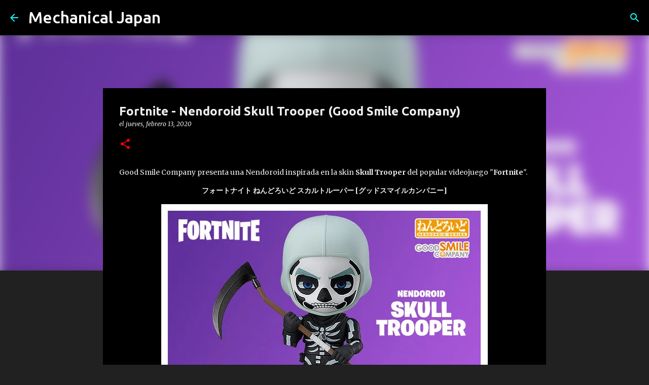

--- FILE ---
content_type: text/html; charset=utf-8
request_url: https://www.google.com/recaptcha/api2/aframe
body_size: 248
content:
<!DOCTYPE HTML><html><head><meta http-equiv="content-type" content="text/html; charset=UTF-8"></head><body><script nonce="6q3g3KnMAlDKAVl2umgoLA">/** Anti-fraud and anti-abuse applications only. See google.com/recaptcha */ try{var clients={'sodar':'https://pagead2.googlesyndication.com/pagead/sodar?'};window.addEventListener("message",function(a){try{if(a.source===window.parent){var b=JSON.parse(a.data);var c=clients[b['id']];if(c){var d=document.createElement('img');d.src=c+b['params']+'&rc='+(localStorage.getItem("rc::a")?sessionStorage.getItem("rc::b"):"");window.document.body.appendChild(d);sessionStorage.setItem("rc::e",parseInt(sessionStorage.getItem("rc::e")||0)+1);localStorage.setItem("rc::h",'1769349857390');}}}catch(b){}});window.parent.postMessage("_grecaptcha_ready", "*");}catch(b){}</script></body></html>